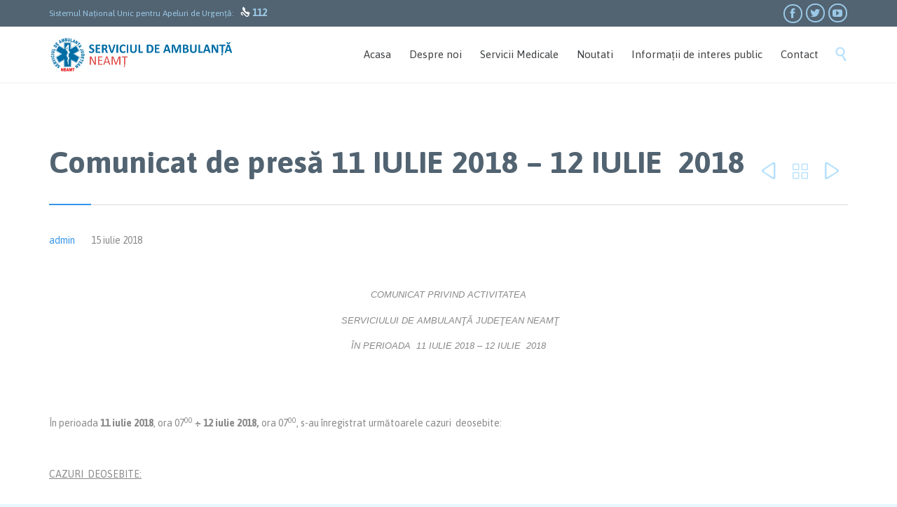

--- FILE ---
content_type: text/html; charset=UTF-8
request_url: https://ambulantaneamt.ro/comunicat-de-presa-11-iulie-2018-12-iulie-2018/
body_size: 10089
content:

<!DOCTYPE html>
<html lang="ro-RO" class="no-ie no-js">

<head>
	<meta charset="UTF-8" />
	<meta http-equiv="X-UA-Compatible" content="IE=edge" />
	<meta name="viewport" content="width=device-width, initial-scale=1">

	<link rel="pingback" href="https://ambulantaneamt.ro/xmlrpc.php" />
	<title>Comunicat de presă 11 IULIE 2018 – 12 IULIE  2018 &#8211; Serviciul de Ambulanță Județean NEAMȚ</title>
<meta name='robots' content='max-image-preview:large' />
<link rel='dns-prefetch' href='//fonts.googleapis.com' />
<link rel='dns-prefetch' href='//s.w.org' />
<link rel="alternate" type="application/rss+xml" title="Serviciul de Ambulanță Județean NEAMȚ &raquo; Flux" href="https://ambulantaneamt.ro/feed/" />
<link rel="alternate" type="application/rss+xml" title="Serviciul de Ambulanță Județean NEAMȚ &raquo; Flux comentarii" href="https://ambulantaneamt.ro/comments/feed/" />
<script type="text/javascript">
window._wpemojiSettings = {"baseUrl":"https:\/\/s.w.org\/images\/core\/emoji\/13.1.0\/72x72\/","ext":".png","svgUrl":"https:\/\/s.w.org\/images\/core\/emoji\/13.1.0\/svg\/","svgExt":".svg","source":{"concatemoji":"https:\/\/ambulantaneamt.ro\/wp-includes\/js\/wp-emoji-release.min.js?ver=5.9.3"}};
/*! This file is auto-generated */
!function(e,a,t){var n,r,o,i=a.createElement("canvas"),p=i.getContext&&i.getContext("2d");function s(e,t){var a=String.fromCharCode;p.clearRect(0,0,i.width,i.height),p.fillText(a.apply(this,e),0,0);e=i.toDataURL();return p.clearRect(0,0,i.width,i.height),p.fillText(a.apply(this,t),0,0),e===i.toDataURL()}function c(e){var t=a.createElement("script");t.src=e,t.defer=t.type="text/javascript",a.getElementsByTagName("head")[0].appendChild(t)}for(o=Array("flag","emoji"),t.supports={everything:!0,everythingExceptFlag:!0},r=0;r<o.length;r++)t.supports[o[r]]=function(e){if(!p||!p.fillText)return!1;switch(p.textBaseline="top",p.font="600 32px Arial",e){case"flag":return s([127987,65039,8205,9895,65039],[127987,65039,8203,9895,65039])?!1:!s([55356,56826,55356,56819],[55356,56826,8203,55356,56819])&&!s([55356,57332,56128,56423,56128,56418,56128,56421,56128,56430,56128,56423,56128,56447],[55356,57332,8203,56128,56423,8203,56128,56418,8203,56128,56421,8203,56128,56430,8203,56128,56423,8203,56128,56447]);case"emoji":return!s([10084,65039,8205,55357,56613],[10084,65039,8203,55357,56613])}return!1}(o[r]),t.supports.everything=t.supports.everything&&t.supports[o[r]],"flag"!==o[r]&&(t.supports.everythingExceptFlag=t.supports.everythingExceptFlag&&t.supports[o[r]]);t.supports.everythingExceptFlag=t.supports.everythingExceptFlag&&!t.supports.flag,t.DOMReady=!1,t.readyCallback=function(){t.DOMReady=!0},t.supports.everything||(n=function(){t.readyCallback()},a.addEventListener?(a.addEventListener("DOMContentLoaded",n,!1),e.addEventListener("load",n,!1)):(e.attachEvent("onload",n),a.attachEvent("onreadystatechange",function(){"complete"===a.readyState&&t.readyCallback()})),(n=t.source||{}).concatemoji?c(n.concatemoji):n.wpemoji&&n.twemoji&&(c(n.twemoji),c(n.wpemoji)))}(window,document,window._wpemojiSettings);
</script>
<style type="text/css">
img.wp-smiley,
img.emoji {
	display: inline !important;
	border: none !important;
	box-shadow: none !important;
	height: 1em !important;
	width: 1em !important;
	margin: 0 0.07em !important;
	vertical-align: -0.1em !important;
	background: none !important;
	padding: 0 !important;
}
</style>
	<link rel='stylesheet' id='wp-block-library-css'  href='https://ambulantaneamt.ro/wp-includes/css/dist/block-library/style.min.css?ver=5.9.3' type='text/css' media='all' />
<style id='global-styles-inline-css' type='text/css'>
body{--wp--preset--color--black: #000000;--wp--preset--color--cyan-bluish-gray: #abb8c3;--wp--preset--color--white: #ffffff;--wp--preset--color--pale-pink: #f78da7;--wp--preset--color--vivid-red: #cf2e2e;--wp--preset--color--luminous-vivid-orange: #ff6900;--wp--preset--color--luminous-vivid-amber: #fcb900;--wp--preset--color--light-green-cyan: #7bdcb5;--wp--preset--color--vivid-green-cyan: #00d084;--wp--preset--color--pale-cyan-blue: #8ed1fc;--wp--preset--color--vivid-cyan-blue: #0693e3;--wp--preset--color--vivid-purple: #9b51e0;--wp--preset--gradient--vivid-cyan-blue-to-vivid-purple: linear-gradient(135deg,rgba(6,147,227,1) 0%,rgb(155,81,224) 100%);--wp--preset--gradient--light-green-cyan-to-vivid-green-cyan: linear-gradient(135deg,rgb(122,220,180) 0%,rgb(0,208,130) 100%);--wp--preset--gradient--luminous-vivid-amber-to-luminous-vivid-orange: linear-gradient(135deg,rgba(252,185,0,1) 0%,rgba(255,105,0,1) 100%);--wp--preset--gradient--luminous-vivid-orange-to-vivid-red: linear-gradient(135deg,rgba(255,105,0,1) 0%,rgb(207,46,46) 100%);--wp--preset--gradient--very-light-gray-to-cyan-bluish-gray: linear-gradient(135deg,rgb(238,238,238) 0%,rgb(169,184,195) 100%);--wp--preset--gradient--cool-to-warm-spectrum: linear-gradient(135deg,rgb(74,234,220) 0%,rgb(151,120,209) 20%,rgb(207,42,186) 40%,rgb(238,44,130) 60%,rgb(251,105,98) 80%,rgb(254,248,76) 100%);--wp--preset--gradient--blush-light-purple: linear-gradient(135deg,rgb(255,206,236) 0%,rgb(152,150,240) 100%);--wp--preset--gradient--blush-bordeaux: linear-gradient(135deg,rgb(254,205,165) 0%,rgb(254,45,45) 50%,rgb(107,0,62) 100%);--wp--preset--gradient--luminous-dusk: linear-gradient(135deg,rgb(255,203,112) 0%,rgb(199,81,192) 50%,rgb(65,88,208) 100%);--wp--preset--gradient--pale-ocean: linear-gradient(135deg,rgb(255,245,203) 0%,rgb(182,227,212) 50%,rgb(51,167,181) 100%);--wp--preset--gradient--electric-grass: linear-gradient(135deg,rgb(202,248,128) 0%,rgb(113,206,126) 100%);--wp--preset--gradient--midnight: linear-gradient(135deg,rgb(2,3,129) 0%,rgb(40,116,252) 100%);--wp--preset--duotone--dark-grayscale: url('#wp-duotone-dark-grayscale');--wp--preset--duotone--grayscale: url('#wp-duotone-grayscale');--wp--preset--duotone--purple-yellow: url('#wp-duotone-purple-yellow');--wp--preset--duotone--blue-red: url('#wp-duotone-blue-red');--wp--preset--duotone--midnight: url('#wp-duotone-midnight');--wp--preset--duotone--magenta-yellow: url('#wp-duotone-magenta-yellow');--wp--preset--duotone--purple-green: url('#wp-duotone-purple-green');--wp--preset--duotone--blue-orange: url('#wp-duotone-blue-orange');--wp--preset--font-size--small: 13px;--wp--preset--font-size--medium: 20px;--wp--preset--font-size--large: 36px;--wp--preset--font-size--x-large: 42px;}.has-black-color{color: var(--wp--preset--color--black) !important;}.has-cyan-bluish-gray-color{color: var(--wp--preset--color--cyan-bluish-gray) !important;}.has-white-color{color: var(--wp--preset--color--white) !important;}.has-pale-pink-color{color: var(--wp--preset--color--pale-pink) !important;}.has-vivid-red-color{color: var(--wp--preset--color--vivid-red) !important;}.has-luminous-vivid-orange-color{color: var(--wp--preset--color--luminous-vivid-orange) !important;}.has-luminous-vivid-amber-color{color: var(--wp--preset--color--luminous-vivid-amber) !important;}.has-light-green-cyan-color{color: var(--wp--preset--color--light-green-cyan) !important;}.has-vivid-green-cyan-color{color: var(--wp--preset--color--vivid-green-cyan) !important;}.has-pale-cyan-blue-color{color: var(--wp--preset--color--pale-cyan-blue) !important;}.has-vivid-cyan-blue-color{color: var(--wp--preset--color--vivid-cyan-blue) !important;}.has-vivid-purple-color{color: var(--wp--preset--color--vivid-purple) !important;}.has-black-background-color{background-color: var(--wp--preset--color--black) !important;}.has-cyan-bluish-gray-background-color{background-color: var(--wp--preset--color--cyan-bluish-gray) !important;}.has-white-background-color{background-color: var(--wp--preset--color--white) !important;}.has-pale-pink-background-color{background-color: var(--wp--preset--color--pale-pink) !important;}.has-vivid-red-background-color{background-color: var(--wp--preset--color--vivid-red) !important;}.has-luminous-vivid-orange-background-color{background-color: var(--wp--preset--color--luminous-vivid-orange) !important;}.has-luminous-vivid-amber-background-color{background-color: var(--wp--preset--color--luminous-vivid-amber) !important;}.has-light-green-cyan-background-color{background-color: var(--wp--preset--color--light-green-cyan) !important;}.has-vivid-green-cyan-background-color{background-color: var(--wp--preset--color--vivid-green-cyan) !important;}.has-pale-cyan-blue-background-color{background-color: var(--wp--preset--color--pale-cyan-blue) !important;}.has-vivid-cyan-blue-background-color{background-color: var(--wp--preset--color--vivid-cyan-blue) !important;}.has-vivid-purple-background-color{background-color: var(--wp--preset--color--vivid-purple) !important;}.has-black-border-color{border-color: var(--wp--preset--color--black) !important;}.has-cyan-bluish-gray-border-color{border-color: var(--wp--preset--color--cyan-bluish-gray) !important;}.has-white-border-color{border-color: var(--wp--preset--color--white) !important;}.has-pale-pink-border-color{border-color: var(--wp--preset--color--pale-pink) !important;}.has-vivid-red-border-color{border-color: var(--wp--preset--color--vivid-red) !important;}.has-luminous-vivid-orange-border-color{border-color: var(--wp--preset--color--luminous-vivid-orange) !important;}.has-luminous-vivid-amber-border-color{border-color: var(--wp--preset--color--luminous-vivid-amber) !important;}.has-light-green-cyan-border-color{border-color: var(--wp--preset--color--light-green-cyan) !important;}.has-vivid-green-cyan-border-color{border-color: var(--wp--preset--color--vivid-green-cyan) !important;}.has-pale-cyan-blue-border-color{border-color: var(--wp--preset--color--pale-cyan-blue) !important;}.has-vivid-cyan-blue-border-color{border-color: var(--wp--preset--color--vivid-cyan-blue) !important;}.has-vivid-purple-border-color{border-color: var(--wp--preset--color--vivid-purple) !important;}.has-vivid-cyan-blue-to-vivid-purple-gradient-background{background: var(--wp--preset--gradient--vivid-cyan-blue-to-vivid-purple) !important;}.has-light-green-cyan-to-vivid-green-cyan-gradient-background{background: var(--wp--preset--gradient--light-green-cyan-to-vivid-green-cyan) !important;}.has-luminous-vivid-amber-to-luminous-vivid-orange-gradient-background{background: var(--wp--preset--gradient--luminous-vivid-amber-to-luminous-vivid-orange) !important;}.has-luminous-vivid-orange-to-vivid-red-gradient-background{background: var(--wp--preset--gradient--luminous-vivid-orange-to-vivid-red) !important;}.has-very-light-gray-to-cyan-bluish-gray-gradient-background{background: var(--wp--preset--gradient--very-light-gray-to-cyan-bluish-gray) !important;}.has-cool-to-warm-spectrum-gradient-background{background: var(--wp--preset--gradient--cool-to-warm-spectrum) !important;}.has-blush-light-purple-gradient-background{background: var(--wp--preset--gradient--blush-light-purple) !important;}.has-blush-bordeaux-gradient-background{background: var(--wp--preset--gradient--blush-bordeaux) !important;}.has-luminous-dusk-gradient-background{background: var(--wp--preset--gradient--luminous-dusk) !important;}.has-pale-ocean-gradient-background{background: var(--wp--preset--gradient--pale-ocean) !important;}.has-electric-grass-gradient-background{background: var(--wp--preset--gradient--electric-grass) !important;}.has-midnight-gradient-background{background: var(--wp--preset--gradient--midnight) !important;}.has-small-font-size{font-size: var(--wp--preset--font-size--small) !important;}.has-medium-font-size{font-size: var(--wp--preset--font-size--medium) !important;}.has-large-font-size{font-size: var(--wp--preset--font-size--large) !important;}.has-x-large-font-size{font-size: var(--wp--preset--font-size--x-large) !important;}
</style>
<link rel='stylesheet' id='contact-form-7-css'  href='https://ambulantaneamt.ro/wp-content/plugins/contact-form-7/includes/css/styles.css?ver=5.6.4' type='text/css' media='all' />
<link rel='stylesheet' id='timetable_sf_style-css'  href='https://ambulantaneamt.ro/wp-content/plugins/timetable/style/superfish.css?ver=5.9.3' type='text/css' media='all' />
<link rel='stylesheet' id='timetable_gtip2_style-css'  href='https://ambulantaneamt.ro/wp-content/plugins/timetable/style/jquery.qtip.css?ver=5.9.3' type='text/css' media='all' />
<link rel='stylesheet' id='timetable_style-css'  href='https://ambulantaneamt.ro/wp-content/plugins/timetable/style/style.css?ver=5.9.3' type='text/css' media='all' />
<link rel='stylesheet' id='timetable_event_template-css'  href='https://ambulantaneamt.ro/wp-content/plugins/timetable/style/event_template.css?ver=5.9.3' type='text/css' media='all' />
<link rel='stylesheet' id='timetable_responsive_style-css'  href='https://ambulantaneamt.ro/wp-content/plugins/timetable/style/responsive.css?ver=5.9.3' type='text/css' media='all' />
<link rel='stylesheet' id='timetable_font_lato-css'  href='//fonts.googleapis.com/css?family=Lato%3A400%2C700&#038;ver=5.9.3' type='text/css' media='all' />
<link rel='stylesheet' id='front-magnific-popup-css'  href='https://ambulantaneamt.ro/wp-content/themes/health-center/wpv_theme/assets/css/magnific.css?ver=5.9.3' type='text/css' media='all' />
<link rel='stylesheet' id='vamtam-front-all-css'  href='https://ambulantaneamt.ro/wp-content/themes/health-center/cache/all.css?ver=1754546842' type='text/css' media='all' />
<style id='vamtam-front-all-inline-css' type='text/css'>
.responsive-layout header.main-header .mobile-top-bar {
background-repeat: no-repeat;
background-position: center top;
background-attachment: scroll;
background-color: #526371;
background-size: auto;
box-sizing: border-box;
margin: 0 auto;
white-space: nowrap;
color: #9AC8E6;
}
h4, h4 a, h4 a:visited {
    color: #DF4E4B;
}
</style>
<link rel='stylesheet' id='my-child-theme-style-css'  href='https://ambulantaneamt.ro/wp-content/themes/health-center-child/style.css?ver=5.9.3' type='text/css' media='all' />
<link rel='stylesheet' id='wpv-gfonts-css'  href='//fonts.googleapis.com/css?family=Asap%3Abold%2Cnormal%2C300&#038;subset=latin&#038;ver=29' type='text/css' media='all' />
<script type='text/javascript' src='https://ambulantaneamt.ro/wp-includes/js/jquery/jquery.min.js?ver=3.6.0' id='jquery-core-js'></script>
<script type='text/javascript' src='https://ambulantaneamt.ro/wp-includes/js/jquery/jquery-migrate.min.js?ver=3.3.2' id='jquery-migrate-js'></script>
<script type='text/javascript' src='https://ambulantaneamt.ro/wp-content/plugins/vamtam-love-it//includes/js/jquery.cookie.js?ver=5.9.3' id='jquery-cookie-js'></script>
<script type='text/javascript' id='love-it-js-extra'>
/* <![CDATA[ */
var love_it_vars = {"ajaxurl":"https:\/\/ambulantaneamt.ro\/wp-admin\/admin-ajax.php","nonce":"3585895c30","already_loved_message":"You have already loved this item.","error_message":"Sorry, there was a problem processing your request.","logged_in":""};
/* ]]> */
</script>
<script type='text/javascript' src='https://ambulantaneamt.ro/wp-content/plugins/vamtam-love-it//includes/js/love-it.js?ver=5.9.3' id='love-it-js'></script>
<link rel="https://api.w.org/" href="https://ambulantaneamt.ro/wp-json/" /><link rel="alternate" type="application/json" href="https://ambulantaneamt.ro/wp-json/wp/v2/posts/9706" /><link rel="EditURI" type="application/rsd+xml" title="RSD" href="https://ambulantaneamt.ro/xmlrpc.php?rsd" />
<link rel="wlwmanifest" type="application/wlwmanifest+xml" href="https://ambulantaneamt.ro/wp-includes/wlwmanifest.xml" /> 
<meta name="generator" content="WordPress 5.9.3" />
<link rel="canonical" href="https://ambulantaneamt.ro/comunicat-de-presa-11-iulie-2018-12-iulie-2018/" />
<link rel='shortlink' href='https://ambulantaneamt.ro/?p=9706' />
<link rel="alternate" type="application/json+oembed" href="https://ambulantaneamt.ro/wp-json/oembed/1.0/embed?url=https%3A%2F%2Fambulantaneamt.ro%2Fcomunicat-de-presa-11-iulie-2018-12-iulie-2018%2F" />
<link rel="alternate" type="text/xml+oembed" href="https://ambulantaneamt.ro/wp-json/oembed/1.0/embed?url=https%3A%2F%2Fambulantaneamt.ro%2Fcomunicat-de-presa-11-iulie-2018-12-iulie-2018%2F&#038;format=xml" />
<style type="text/css">.recentcomments a{display:inline !important;padding:0 !important;margin:0 !important;}</style><meta name="generator" content="Powered by Slider Revolution 6.5.4 - responsive, Mobile-Friendly Slider Plugin for WordPress with comfortable drag and drop interface." />
<script type="text/javascript">function setREVStartSize(e){
			//window.requestAnimationFrame(function() {				 
				window.RSIW = window.RSIW===undefined ? window.innerWidth : window.RSIW;	
				window.RSIH = window.RSIH===undefined ? window.innerHeight : window.RSIH;	
				try {								
					var pw = document.getElementById(e.c).parentNode.offsetWidth,
						newh;
					pw = pw===0 || isNaN(pw) ? window.RSIW : pw;
					e.tabw = e.tabw===undefined ? 0 : parseInt(e.tabw);
					e.thumbw = e.thumbw===undefined ? 0 : parseInt(e.thumbw);
					e.tabh = e.tabh===undefined ? 0 : parseInt(e.tabh);
					e.thumbh = e.thumbh===undefined ? 0 : parseInt(e.thumbh);
					e.tabhide = e.tabhide===undefined ? 0 : parseInt(e.tabhide);
					e.thumbhide = e.thumbhide===undefined ? 0 : parseInt(e.thumbhide);
					e.mh = e.mh===undefined || e.mh=="" || e.mh==="auto" ? 0 : parseInt(e.mh,0);		
					if(e.layout==="fullscreen" || e.l==="fullscreen") 						
						newh = Math.max(e.mh,window.RSIH);					
					else{					
						e.gw = Array.isArray(e.gw) ? e.gw : [e.gw];
						for (var i in e.rl) if (e.gw[i]===undefined || e.gw[i]===0) e.gw[i] = e.gw[i-1];					
						e.gh = e.el===undefined || e.el==="" || (Array.isArray(e.el) && e.el.length==0)? e.gh : e.el;
						e.gh = Array.isArray(e.gh) ? e.gh : [e.gh];
						for (var i in e.rl) if (e.gh[i]===undefined || e.gh[i]===0) e.gh[i] = e.gh[i-1];
											
						var nl = new Array(e.rl.length),
							ix = 0,						
							sl;					
						e.tabw = e.tabhide>=pw ? 0 : e.tabw;
						e.thumbw = e.thumbhide>=pw ? 0 : e.thumbw;
						e.tabh = e.tabhide>=pw ? 0 : e.tabh;
						e.thumbh = e.thumbhide>=pw ? 0 : e.thumbh;					
						for (var i in e.rl) nl[i] = e.rl[i]<window.RSIW ? 0 : e.rl[i];
						sl = nl[0];									
						for (var i in nl) if (sl>nl[i] && nl[i]>0) { sl = nl[i]; ix=i;}															
						var m = pw>(e.gw[ix]+e.tabw+e.thumbw) ? 1 : (pw-(e.tabw+e.thumbw)) / (e.gw[ix]);					
						newh =  (e.gh[ix] * m) + (e.tabh + e.thumbh);
					}
					var el = document.getElementById(e.c);
					if (el!==null && el) el.style.height = newh+"px";					
					el = document.getElementById(e.c+"_wrapper");
					if (el!==null && el) el.style.height = newh+"px";
				} catch(e){
					console.log("Failure at Presize of Slider:" + e)
				}					   
			//});
		  };</script>
</head>
<body class="post-template-default single single-post postid-9706 single-format-standard layout-full full pagination-infinite-scrolling sticky-header-type-normal wpv-not-scrolled has-page-header no-header-slider no-header-sidebars no-footer-sidebars responsive-layout no-breadcrumbs no-slider-button-thumbnails sticky-header">
	<span id="top"></span>
		<div id="page" class="main-container">

		<div class="fixed-header-box">
	<header class="main-header layout-logo-menu">
			<div id="top-nav-wrapper">
				<nav class="top-nav text-social">
			<div class="limit-wrapper top-nav-inner">
				<div class="row">
					<div class="row">
						<div class="grid-1-2" id="top-nav-text">
	Sistemul Naţional Unic pentru Apeluri de Urgenţă:   <span class='icon shortcode theme ' style='font-size:14px !important;color:#ffffff;'>&#57382;</span><a href="tel:112"><strong> 112</strong></a></div><div class="grid-1-2" id="top-nav-social">
			<span>  </span>
									<a href="https://www.facebook.com/Serviciul-de-Ambulanta-Judetean-Neamt-145274452307771/" target="_blank"><span class='icon shortcode theme ' style=''>&#57387;</span></a>
												<a href="#" target="_blank"><span class='icon shortcode  ' style=''>&#58159;</span></a>
																																										<a href="https://www.youtube.com/channel/UCJ9Mn1GYNW5B3fRLUaJv8Mw" target="_blank"><span class='icon shortcode  ' style=''>&#58165;</span></a>
										</div>					</div>
				</div>
			</div>
		</nav>
			</div>
		<div class="limit-wrapper">
	<div class="header-contents header-content-wrapper">
		<div class="first-row">
					<div class="mobile-top-bar">Sistemul Naţional Unic pentru Apeluri de Urgenţă:   <span class='icon shortcode theme ' style='font-size:14px !important;color:#ffffff;'>&#57382;</span><a href="tel:112"><strong> 112</strong></a></div>
<div class="logo-wrapper">
	<a href="#" id="mp-menu-trigger" class="icon-b" data-icon="&#57801;"><span class="visuallyhidden">Open/Close Menu</span></a>
		<a href="https://ambulantaneamt.ro" title="Serviciul de Ambulanță Județean NEAMȚ" class="logo " style="min-width:260.5px">			<img src="https://ambulantaneamt.ro/wp-content/uploads/2017/12/Sigla_1.png" alt="Serviciul de Ambulanță Județean NEAMȚ" class="normal-logo" height="50" style="padding: 15px 0; max-height: 50px;"/>
			</a>
				<span class="logo-tagline">SAJN</span>
		<div class="mobile-logo-additions">
							<button class="header-search icon wpv-overlay-search-trigger">&#57645;</button>
			</div>
</div>

		</div>

		<div class="second-row has-search">
			<div id="menus">
				<nav id="main-menu">
		<a href="#main" title="Skip to content" class="visuallyhidden">Skip to content</a>
	<div class="menu-main-menu-container"><ul id="menu-main-menu" class="menu"><li id="menu-item-2167" class="menu-item menu-item-type-custom menu-item-object-custom menu-item-2167"><a href="/"><span>Acasa</span></a></li>
<li id="menu-item-2257" class="menu-item menu-item-type-custom menu-item-object-custom menu-item-has-children menu-item-2257"><a href="#"><span>Despre noi</span></a>
<div class='sub-menu-wrapper'><ul class="sub-menu">
	<li id="menu-item-8798" class="menu-item menu-item-type-post_type menu-item-object-page menu-item-8798"><a href="https://ambulantaneamt.ro/organigrama/"><span>Organigramă</span></a></li>
	<li id="menu-item-8792" class="menu-item menu-item-type-post_type menu-item-object-page menu-item-8792"><a href="https://ambulantaneamt.ro/contract-colectiv-de-munca/"><span>Contract colectiv de muncă</span></a></li>
	<li id="menu-item-8825" class="menu-item menu-item-type-post_type menu-item-object-page menu-item-8825"><a href="https://ambulantaneamt.ro/regulamente/"><span>Regulamente</span></a></li>
	<li id="menu-item-9254" class="menu-item menu-item-type-post_type menu-item-object-page menu-item-9254"><a href="https://ambulantaneamt.ro/legislatie/"><span>Legislatie</span></a></li>
	<li id="menu-item-7966" class="menu-item menu-item-type-post_type menu-item-object-page menu-item-7966"><a href="https://ambulantaneamt.ro/despre-noii/"><span>Despre noi</span></a></li>
</ul></div>
</li>
<li id="menu-item-8101" class="menu-item menu-item-type-post_type menu-item-object-page menu-item-8101"><a href="https://ambulantaneamt.ro/servicii-medicale/"><span>Servicii Medicale</span></a></li>
<li id="menu-item-8047" class="menu-item menu-item-type-post_type menu-item-object-page menu-item-8047"><a href="https://ambulantaneamt.ro/blog/comunicate-de-presa/"><span>Noutati</span></a></li>
<li id="menu-item-8723" class="menu-item menu-item-type-custom menu-item-object-custom menu-item-has-children menu-item-8723"><a href="#"><span>Informații de interes public</span></a>
<div class='sub-menu-wrapper'><ul class="sub-menu">
	<li id="menu-item-12281" class="menu-item menu-item-type-post_type menu-item-object-page menu-item-12281"><a href="https://ambulantaneamt.ro/relatii-cu-publicul-audiente/"><span>Relatii cu publicul/audiente</span></a></li>
	<li id="menu-item-9251" class="menu-item menu-item-type-post_type menu-item-object-page menu-item-9251"><a href="https://ambulantaneamt.ro/concursuri/"><span>Concursuri</span></a></li>
	<li id="menu-item-11466" class="menu-item menu-item-type-post_type menu-item-object-page menu-item-11466"><a href="https://ambulantaneamt.ro/protectia-datelor-cu-caracter-personal/"><span>Protectia datelor cu caracter personal</span></a></li>
	<li id="menu-item-16624" class="menu-item menu-item-type-post_type menu-item-object-page menu-item-has-children menu-item-16624"><a href="https://ambulantaneamt.ro/buget-dintoate-sursele-de-venituri/"><span>Buget din toate sursele de venituri</span></a>
	<div class='sub-menu-wrapper'><ul class="sub-menu">
		<li id="menu-item-8888" class="menu-item menu-item-type-post_type menu-item-object-page menu-item-8888"><a href="https://ambulantaneamt.ro/buget-dintoate-sursele-de-venituri/venituri-salariale/"><span>Situatia drepturilor salariale</span></a></li>
		<li id="menu-item-18870" class="menu-item menu-item-type-post_type menu-item-object-page menu-item-18870"><a href="https://ambulantaneamt.ro/buget/"><span>BUGET</span></a></li>
	</ul></div>
</li>
	<li id="menu-item-11933" class="menu-item menu-item-type-post_type menu-item-object-page menu-item-11933"><a href="https://ambulantaneamt.ro/declaratiile-de-interese-si-de-avere/"><span>Declaratiile de interese si de avere</span></a></li>
	<li id="menu-item-8873" class="menu-item menu-item-type-post_type menu-item-object-page menu-item-8873"><a href="https://ambulantaneamt.ro/bilant-contabil/"><span>Bilanț contabil</span></a></li>
	<li id="menu-item-18368" class="menu-item menu-item-type-post_type menu-item-object-page menu-item-18368"><a href="https://ambulantaneamt.ro/strategia-anticoruptie-saj-neamt/"><span>Strategia anticoruptie SAJ Neamt</span></a></li>
	<li id="menu-item-18687" class="menu-item menu-item-type-post_type menu-item-object-page menu-item-18687"><a href="https://ambulantaneamt.ro/integritate-institutionala/"><span>Integritate Institutionala</span></a></li>
	<li id="menu-item-16636" class="menu-item menu-item-type-post_type menu-item-object-page menu-item-16636"><a href="https://ambulantaneamt.ro/rapoarte-de-activitate/"><span>Rapoarte de activitate</span></a></li>
</ul></div>
</li>
<li id="menu-item-8098" class="menu-item menu-item-type-post_type menu-item-object-page menu-item-8098"><a href="https://ambulantaneamt.ro/despre-noii/contact-us/"><span>Contact</span></a></li>
</ul></div></nav>			</div>
		</div>

		
					<div class="search-wrapper">
				
<button class="header-search icon wpv-overlay-search-trigger">&#57645;</button>			</div>
		
			</div>
</div>	</header>

	</div><!-- / .fixed-header-box -->
<div class="shadow-bottom"></div>
		
		<div class="boxed-layout">
			<div class="pane-wrapper clearfix">
								<div id="main-content">
					<div id="sub-header" class="layout-full has-background">
	<div class="meta-header" style="">
		<div class="limit-wrapper">
			<div class="meta-header-inside">
				<header class="page-header has-buttons">
				<div class="page-header-content">
											<div class="page-title-outer" style="">
							<h1 class="title" itemprop="headline">Comunicat de presă 11 IULIE 2018 – 12 IULIE  2018</h1>
													</div>
										<span class="post-siblings">
	<a href="https://ambulantaneamt.ro/comunicat-de-presa-10-iulie-2018-11-iulie-2018/" rel="prev"><span class="icon theme">&#58893;</span></a>
			<a href="https://ambulantaneamt.ro/category/comunicate-de-presa/" class="all-items"><span class='icon shortcode theme ' style=''>&#57509;</span></a>
	
	<a href="https://ambulantaneamt.ro/comunicat-de-presa-12-iulie-2018-13-iulie-2018/" rel="next"><span class="icon theme">&#58892;</span></a></span>				</div>
			</header>			</div>
		</div>
	</div>
</div>					<!-- #main (do not remove this comment) -->
					<div id="main" role="main" class="wpv-main layout-full">
												<div class="limit-wrapper">


	<div class="row page-wrapper">
		
		<article class="single-post-wrapper full post-9706 post type-post status-publish format-standard hentry category-comunicate-de-presa">
						<div class="page-content loop-wrapper clearfix full">
				<div class="post-article no-image-wrapper single">
	<meta itemscope itemprop="mainEntityOfPage" itemid="https://ambulantaneamt.ro/comunicat-de-presa-11-iulie-2018-12-iulie-2018/" /><meta itemprop="datePublished" content="2018-07-15" /><meta itemprop="dateModified" content="2018-07-15" /><meta itemprop="headline" content="Comunicat de presă 11 IULIE 2018 – 12 IULIE  2018" /><div itemprop="publisher" itemscope itemtype="https://schema.org/Organization"><meta itemprop="name" content="Serviciul de Ambulanță Județean NEAMȚ"><meta itemprop="url" content="https://ambulantaneamt.ro"><div itemprop="logo" itemscope itemtype="https://schema.org/ImageObject"><meta itemprop="url" content="https://ambulantaneamt.ro/wp-content/uploads/2017/12/Sigla_1.png"></div></div><div itemscope itemprop="author" itemtype="http://schema.org/Person"><meta itemprop="url" content="https://ambulantaneamt.ro/author/maryuslucyan/" /><meta itemprop="name" content="admin" /></div><div itemprop="interactionStatistic" itemscope itemtype="http://schema.org/InteractionCounter"><meta itemprop="interactionType" content="http://schema.org/CommentAction" /><meta itemprop="userInteractionCount" content="0" /></div>	<div class="standard-post-format clearfix as-normal as-standard-post-format">
				<header class="single">
			<div class="content">
				<h3>
					<a href="https://ambulantaneamt.ro/comunicat-de-presa-11-iulie-2018-12-iulie-2018/" title="Comunicat de presă 11 IULIE 2018 – 12 IULIE  2018" class="entry-title">Comunicat de presă 11 IULIE 2018 – 12 IULIE  2018</a>
				</h3>
			</div>
		</header>
	<div class="post-content-outer single-post">

			<div class="meta-top clearfix">
							<span class="author"><a href="https://ambulantaneamt.ro/author/maryuslucyan/" title="Articole de admin" rel="author">admin</a></span>
										<span class="post-date" itemprop="datePublished">15 iulie 2018 </span>
								</div>
	
	
	<div class="post-content the-content">
	<p><strong><em> </em></strong></p>
<p style="text-align: center;"><strong><em>COMUNICAT PRIVIND ACTIVITATEA</em></strong></p>
<p style="text-align: center;"><strong><em> SERVICIULUI DE AMBULANŢĂ JUDEŢEAN NEAMŢ</em></strong></p>
<p style="text-align: center;"><strong><em>ÎN PERIOADA</em></strong><strong><em>  11 IULIE 2018 – 12 IULIE  2018</em></strong></p>
<p>&nbsp;</p>
<p>&nbsp;</p>
<p>În perioada<strong> 11 iulie 2018</strong>, ora 07<sup>00 </sup><strong>÷</strong><strong> 12 iulie 2018,</strong> ora 07<sup>00</sup>, s-au înregistrat următoarele cazuri  deosebite:</p>
<p>&nbsp;</p>
<p><strong><em><u>CAZURI  DEOSEBIT</u></em></strong><strong><em><u>E:</u></em></strong></p>
<p><strong><em><u> </u></em></strong></p>
<p><em> </em></p>
<ul>
<li><em>07.2018, ora 06:05, Pânceşti – loc public, pacient sex masculin, 41 ani, diagnostic: găsit decedat, rămas la locul solicitării;</em></li>
<li><em>07.2018, ora 11:43, Dămuc, pacient sex masculin, 52 ani, diagnostic: SCR fără răspuns la manevrele de resuscitare, rămas la locul solicitării;</em></li>
<li><em>07.2018, ora 20:53, Trifeşti – Miron Costin, accident rutier cu o victimă, sex masculin, 15 ani, diagnostic: policontuzionat prin accident rutier, traumatism umăr stâng, TCC fără PC, preluat de un echipaj cu medic şi predat la CPU a Sp. Municipal Roman;</em></li>
<li><em>07.2018, ora 22:28, Vânători – Tg.Neamţ, pacientă sex feminin, 81 ani, diagnostic: sindrom confuzional, contuzie genunchi drept, preluată de un echipaj cu asistent medical şi predată la CPU a Sp. Orăşenesc Tg.Neamţ.</em></li>
</ul>
<p style="text-align: right;"><strong><em>   12 iulie  2018</em></strong></p>
<p style="text-align: center;"><strong><em> </em></strong></p>
<p style="text-align: center;"><strong>SERVICIUL DE AMBULANŢĂ JUDEŢEAN NEAMŢ</strong></p>
<p style="text-align: center;"><strong>MANAGER GENERAL INTERIMAR,</strong></p>
<p style="text-align: center;"><strong>Dr. DORICE ALBU</strong></p>
</div>
			<div class="meta-bottom clearfix">
			<div><span class="icon">&#57451;</span><span class="visuallyhidden">Category</span><a href="https://ambulantaneamt.ro/category/comunicate-de-presa/" rel="category tag">Comunicate de presă</a></div>
					</div>
	
	
</div>	</div>
</div>
				<div class="clearboth">
					
				</div>
			</div>
		</article>

		
			</div>

					</div> <!-- .limit-wrapper -->

				</div><!-- / #main (do not remove this comment) -->

			</div><!-- #main-content -->

							<footer class="main-footer">
									</footer>

				
									<div class="copyrights">
						<div class="limit-wrapper">
							<div class="row">
								<div class="row "><div class="wpv-grid grid-1-3  wpv-first-level first unextended" style="padding-top:0px;padding-bottom:0px" id="wpv-column-38f44a79bff9d726da7851ec43c96125" ><p style="color: #ffffff;">© 2022 - <a href="/">Serviciul de Ambulanța Neamț</a> </p></div>


<div class="wpv-grid grid-1-3  wpv-first-level unextended" style="padding-top:0px;padding-bottom:0px" id="wpv-column-8246f0556c3fbb3ce25dc2ef25358e34" ><h5 style="color: #ffffff; text-align: center;"><a href="#" class="wpv-scroll-to-top wpv-simple-button-border">↑</a></h5></div>


<div class="wpv-grid grid-1-3  wpv-first-level unextended" style="padding-top:0px;padding-bottom:0px" id="wpv-column-6c70825018942c6bc3940f8d3bcada94" ><p style="color: #ffffff;  text-align: right;">Sistemul Naţional Unic pentru Apeluri de Urgenţă:     <span class='icon shortcode theme ' style='font-size:14px !important;color:#B5E0FC;'>&#57382;</span>    <strong>112</strong></p></div></div>
							</div>
						</div>
					</div>
							
		</div><!-- / .pane-wrapper -->

	</div><!-- / .boxed-layout -->
</div><!-- / #page -->

<div id="wpv-overlay-search">
	<form action="https://ambulantaneamt.ro/" class="searchform" method="get" role="search" novalidate="">
		<label for="overlay-search-field" class="visuallyhidden">Search for:</label>
		<input id="overlay-search-field" type="text" required="required" placeholder="Search..." name="s" value="" />
		<button type="submit" class="icon theme">&#58889;</button>
			</form>
</div>



		<script type="text/javascript">
			window.RS_MODULES = window.RS_MODULES || {};
			window.RS_MODULES.modules = window.RS_MODULES.modules || {};
			window.RS_MODULES.waiting = window.RS_MODULES.waiting || [];
			window.RS_MODULES.defered = true;
			window.RS_MODULES.moduleWaiting = window.RS_MODULES.moduleWaiting || {};
			window.RS_MODULES.type = 'compiled';
		</script>
		<script id='wpvpm-menu-item' type='text/html'><li>
	<% if(children.length > 0) { %>
		<a href="#" class="has-children <%= _.escape(classes.join(' ')) %>" title="<%= _.escape(attr_title) %>"><%= title %></a>
		<div class="mp-level">
			<div class="mp-level-header">
				<h2><%= title %></h2>
				<a class="mp-back" href="#"><%= WpvPushMenu.back %></a>
			</div>
			<ul>
				<% if(! (/^\s*$/.test(url)) ) { %>
					<li><a href="<%= _.escape(url) %>" class="<%= _.escape(classes.join(' ')) %>" title="<%= _.escape(attr_title) %>"><%= title %></a></li>
				<% } %>
				<%= content %>
			</ul>
		</div>
	<% } else { %>
		<a href="<%= _.escape(url) %>" class="<%= _.escape(classes.join(' ')) %>" title="<%= _.escape(attr_title) %>"><%= title %></a>
	<% } %>
</li></script><script id='wpvpm-menu-root' type='text/html'><nav id="mp-menu" class="mp-menu">
	<ul>
		<%= content %>
	</ul>
</nav>
</script><link rel='stylesheet' id='rs-plugin-settings-css'  href='https://ambulantaneamt.ro/wp-content/plugins/revslider/public/assets/css/rs6.css?ver=6.5.4' type='text/css' media='all' />
<style id='rs-plugin-settings-inline-css' type='text/css'>
#rs-demo-id {}
</style>
<script type='text/javascript' src='https://ambulantaneamt.ro/wp-content/plugins/contact-form-7/includes/swv/js/index.js?ver=5.6.4' id='swv-js'></script>
<script type='text/javascript' id='contact-form-7-js-extra'>
/* <![CDATA[ */
var wpcf7 = {"api":{"root":"https:\/\/ambulantaneamt.ro\/wp-json\/","namespace":"contact-form-7\/v1"}};
/* ]]> */
</script>
<script type='text/javascript' src='https://ambulantaneamt.ro/wp-content/plugins/contact-form-7/includes/js/index.js?ver=5.6.4' id='contact-form-7-js'></script>
<script type='text/javascript' src='https://ambulantaneamt.ro/wp-content/plugins/revslider/public/assets/js/rbtools.min.js?ver=6.5.4' defer async id='tp-tools-js'></script>
<script type='text/javascript' src='https://ambulantaneamt.ro/wp-content/plugins/revslider/public/assets/js/rs6.min.js?ver=6.5.4' defer async id='revmin-js'></script>
<script type='text/javascript' src='https://ambulantaneamt.ro/wp-includes/js/jquery/ui/core.min.js?ver=1.13.1' id='jquery-ui-core-js'></script>
<script type='text/javascript' src='https://ambulantaneamt.ro/wp-includes/js/jquery/ui/tabs.min.js?ver=1.13.1' id='jquery-ui-tabs-js'></script>
<script type='text/javascript' src='https://ambulantaneamt.ro/wp-content/plugins/timetable/js/jquery.qtip.min.js?ver=5.9.3' id='jquery-qtip2-js'></script>
<script type='text/javascript' src='https://ambulantaneamt.ro/wp-content/plugins/timetable/js/jquery.ba-bbq.min.js?ver=5.9.3' id='jquery-ba-bqq-js'></script>
<script type='text/javascript' src='https://ambulantaneamt.ro/wp-content/plugins/timetable/js/jquery.carouFredSel-6.2.1-packed.js?ver=5.9.3' id='jquery-carouFredSel-js'></script>
<script type='text/javascript' id='timetable_main-js-extra'>
/* <![CDATA[ */
var tt_config = [];
tt_config = {"ajaxurl":"https:\/\/ambulantaneamt.ro\/wp-admin\/admin-ajax.php"};;
/* ]]> */
</script>
<script type='text/javascript' src='https://ambulantaneamt.ro/wp-content/plugins/timetable/js/timetable.js?ver=5.9.3' id='timetable_main-js'></script>
<script type='text/javascript' src='https://ambulantaneamt.ro/wp-includes/js/underscore.min.js?ver=1.13.1' id='underscore-js'></script>
<script type='text/javascript' src='https://ambulantaneamt.ro/wp-includes/js/backbone.min.js?ver=1.4.0' id='backbone-js'></script>
<script type='text/javascript' id='vamtam-push-menu-js-extra'>
/* <![CDATA[ */
var WpvPushMenu = {"items":{"title":"Menu","description":"","type":"root","children":[{"url":"\/","title":"Acasa","attr_title":"","description":"test description","classes":["","menu-item","menu-item-type-custom","menu-item-object-custom"],"type":"item","children":[]},{"title":"Despre noi","description":"","type":"item","children":[{"url":"#","title":"Despre noi","attr_title":"","description":"","classes":["","menu-item","menu-item-type-custom","menu-item-object-custom"],"type":"item","children":[]},{"url":"https:\/\/ambulantaneamt.ro\/organigrama\/","title":"Organigram\u0103","attr_title":"","description":"","classes":["","menu-item","menu-item-type-post_type","menu-item-object-page"],"type":"item","children":[]},{"url":"https:\/\/ambulantaneamt.ro\/contract-colectiv-de-munca\/","title":"Contract colectiv de munc\u0103","attr_title":"","description":"","classes":["","menu-item","menu-item-type-post_type","menu-item-object-page"],"type":"item","children":[]},{"url":"https:\/\/ambulantaneamt.ro\/regulamente\/","title":"Regulamente","attr_title":"","description":"","classes":["","menu-item","menu-item-type-post_type","menu-item-object-page"],"type":"item","children":[]},{"url":"https:\/\/ambulantaneamt.ro\/legislatie\/","title":"Legislatie","attr_title":"","description":"","classes":["","menu-item","menu-item-type-post_type","menu-item-object-page"],"type":"item","children":[]},{"url":"https:\/\/ambulantaneamt.ro\/despre-noii\/","title":"Despre noi","attr_title":"","description":"","classes":["","menu-item","menu-item-type-post_type","menu-item-object-page"],"type":"item","children":[]}]},{"url":"https:\/\/ambulantaneamt.ro\/servicii-medicale\/","title":"Servicii Medicale","attr_title":"","description":"","classes":["","menu-item","menu-item-type-post_type","menu-item-object-page"],"type":"item","children":[]},{"url":"https:\/\/ambulantaneamt.ro\/blog\/comunicate-de-presa\/","title":"Noutati","attr_title":"","description":"","classes":["","menu-item","menu-item-type-post_type","menu-item-object-page"],"type":"item","children":[]},{"title":"Informa\u021bii de interes public","description":"","type":"item","children":[{"url":"#","title":"Informa\u021bii de interes public","attr_title":"","description":"","classes":["","menu-item","menu-item-type-custom","menu-item-object-custom"],"type":"item","children":[]},{"url":"https:\/\/ambulantaneamt.ro\/relatii-cu-publicul-audiente\/","title":"Relatii cu publicul\/audiente","attr_title":"","description":"","classes":["","menu-item","menu-item-type-post_type","menu-item-object-page"],"type":"item","children":[]},{"url":"https:\/\/ambulantaneamt.ro\/concursuri\/","title":"Concursuri","attr_title":"","description":"","classes":["","menu-item","menu-item-type-post_type","menu-item-object-page"],"type":"item","children":[]},{"url":"https:\/\/ambulantaneamt.ro\/protectia-datelor-cu-caracter-personal\/","title":"Protectia datelor cu caracter personal","attr_title":"","description":"","classes":["","menu-item","menu-item-type-post_type","menu-item-object-page"],"type":"item","children":[]},{"title":"Buget din toate sursele de venituri","description":"","type":"item","children":[{"url":"https:\/\/ambulantaneamt.ro\/buget-dintoate-sursele-de-venituri\/","title":"Buget din toate sursele de venituri","attr_title":"","description":"","classes":["","menu-item","menu-item-type-post_type","menu-item-object-page"],"type":"item","children":[]},{"url":"https:\/\/ambulantaneamt.ro\/buget-dintoate-sursele-de-venituri\/venituri-salariale\/","title":"Situatia drepturilor salariale","attr_title":"","description":"","classes":["","menu-item","menu-item-type-post_type","menu-item-object-page"],"type":"item","children":[]},{"url":"https:\/\/ambulantaneamt.ro\/buget\/","title":"BUGET","attr_title":"","description":"","classes":["","menu-item","menu-item-type-post_type","menu-item-object-page"],"type":"item","children":[]}]},{"url":"https:\/\/ambulantaneamt.ro\/declaratiile-de-interese-si-de-avere\/","title":"Declaratiile de interese si de avere","attr_title":"","description":"","classes":["","menu-item","menu-item-type-post_type","menu-item-object-page"],"type":"item","children":[]},{"url":"https:\/\/ambulantaneamt.ro\/bilant-contabil\/","title":"Bilan\u021b contabil","attr_title":"","description":"","classes":["","menu-item","menu-item-type-post_type","menu-item-object-page"],"type":"item","children":[]},{"url":"https:\/\/ambulantaneamt.ro\/strategia-anticoruptie-saj-neamt\/","title":"Strategia anticoruptie SAJ Neamt","attr_title":"","description":"","classes":["","menu-item","menu-item-type-post_type","menu-item-object-page"],"type":"item","children":[]},{"url":"https:\/\/ambulantaneamt.ro\/integritate-institutionala\/","title":"Integritate Institutionala","attr_title":"","description":"","classes":["","menu-item","menu-item-type-post_type","menu-item-object-page"],"type":"item","children":[]},{"url":"https:\/\/ambulantaneamt.ro\/rapoarte-de-activitate\/","title":"Rapoarte de activitate","attr_title":"","description":"","classes":["","menu-item","menu-item-type-post_type","menu-item-object-page"],"type":"item","children":[]}]},{"url":"https:\/\/ambulantaneamt.ro\/despre-noii\/contact-us\/","title":"Contact","attr_title":"","description":"","classes":["","menu-item","menu-item-type-post_type","menu-item-object-page"],"type":"item","children":[]}]},"back":"Back","jspath":"https:\/\/ambulantaneamt.ro\/wp-content\/plugins\/vamtam-push-menu\/js\/","limit":"959"};
/* ]]> */
</script>
<script type='text/javascript' src='https://ambulantaneamt.ro/wp-content/plugins/vamtam-push-menu/js/dist/push-menu.min.js?ver=2.0.19' id='vamtam-push-menu-js'></script>
<script type='text/javascript' src='https://ambulantaneamt.ro/wp-content/themes/health-center/vamtam/assets/js/plugins/thirdparty/jquery.transit.min.js?ver=0.9.9' id='jquery-transit-js'></script>
<script type='text/javascript' src='https://ambulantaneamt.ro/wp-content/themes/health-center/vamtam/assets/js/plugins/thirdparty/jquery.matchheight.min.js?ver=0.5.1' id='jquery-match-height-js'></script>
<script type='text/javascript' src='https://ambulantaneamt.ro/wp-includes/js/jquery/ui/effect.min.js?ver=1.13.1' id='jquery-effects-core-js'></script>
<script type='text/javascript' id='vamtam-all-js-extra'>
/* <![CDATA[ */
var VAMTAM_FRONT = {"content_width":"1260","magnific_close":"Close (Esc)","magnific_loading":"Loading...","cube_path":"https:\/\/ambulantaneamt.ro\/wp-content\/themes\/health-center\/vamtam\/assets\/cubeportfolio\/js\/jquery.cubeportfolio.min.js","ajaxurl":"https:\/\/ambulantaneamt.ro\/wp-admin\/admin-ajax.php"};
/* ]]> */
</script>
<script type='text/javascript' src='https://ambulantaneamt.ro/wp-content/themes/health-center/vamtam/assets/js/all.min.js?ver=29' id='vamtam-all-js'></script>
<!-- W3TC-include-js-head -->
</body>
</html>
